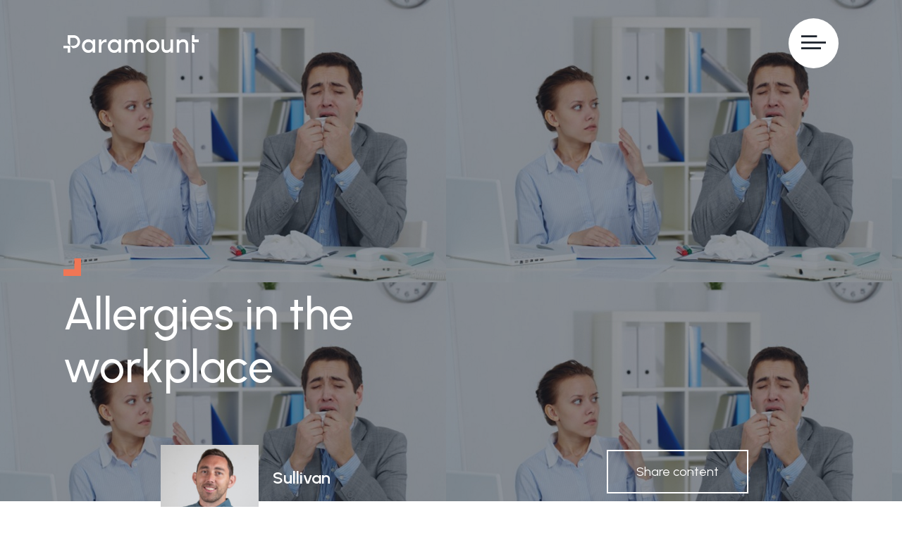

--- FILE ---
content_type: text/css; charset=UTF-8
request_url: https://paramountdb.com/wp-content/cache/min/1/wp-content/plugins/slider-blocks/build/blocks/post-slider/style-index.css?ver=1721060921
body_size: 688
content:
.wp-block-gutsliders-post-slider{box-sizing:border-box;position:relative}.wp-block-gutsliders-post-slider .gutslider-content-wrapper{align-items:center;display:flex;flex-direction:column;height:clamp(300px,60vh,500px);justify-content:center}.wp-block-gutsliders-post-slider .gutslider-content-wrapper .post-category,.wp-block-gutsliders-post-slider .gutslider-content-wrapper .post-excerpt,.wp-block-gutsliders-post-slider .gutslider-content-wrapper .post-title{margin:0 0 15px}.wp-block-gutsliders-post-slider .gutslider-content-inner{box-sizing:border-box;margin:0 auto;max-width:80%;padding:clamp(15px,6vw,30px);text-align:center;width:100%}.wp-block-gutsliders-post-slider .post-categories{display:inline-block}.wp-block-gutsliders-post-slider .post-category{font-size:clamp(12px,2vw,15px)}.wp-block-gutsliders-post-slider .post-category+.post-category{margin-left:clamp(5px,1vw,10px)}.wp-block-gutsliders-post-slider .post-title{font-size:clamp(24px,4vw,40px);font-weight:700;text-decoration:none}.wp-block-gutsliders-post-slider .post-excerpt{font-size:clamp(14px,2vw,16px)}.wp-block-gutsliders-post-slider .post-cta{background-color:#fff;border:1px solid #000;border-radius:5px;color:#000;display:inline-block;padding:clamp(5px,1vw,10px) clamp(15px,2vw,30px);text-decoration:none;transition:all .3s ease-in-out}.wp-block-gutsliders-post-slider .post-cta:hover{background-color:#000;color:#fff}.wp-block-gutsliders-post-slider .swiper-container-outer{background-position:50%;background-repeat:no-repeat;background-size:cover;position:relative;z-index:1}.wp-block-gutsliders-post-slider .gutslider-overlay{height:100%;left:0;position:absolute;top:0;width:100%;z-index:-1}.wp-block-gutsliders-post-slider .swiper-slide.slide-mode .gutanimation{transition:all 1s ease-in-out}.wp-block-gutsliders-post-slider .swiper-slide.slide-mode .gutslider-fadeInUp{opacity:0;transform:translateY(50px)}.wp-block-gutsliders-post-slider .swiper-slide.slide-mode .gutslider-fadeInDown{opacity:0;transform:translateY(-50px)}.wp-block-gutsliders-post-slider .swiper-slide.slide-mode .gutslider-fadeInLeft{opacity:0;transform:translateX(-100px)}.wp-block-gutsliders-post-slider .swiper-slide.slide-mode .gutslider-fadeInRight{opacity:0;transform:translateX(100px)}.wp-block-gutsliders-post-slider .swiper-slide.slide-mode .gutslider-slideInUp{transform:translateY(50px)}.wp-block-gutsliders-post-slider .swiper-slide.slide-mode .gutslider-slideInDown{transform:translateY(-50px)}.wp-block-gutsliders-post-slider .swiper-slide.slide-mode .gutslider-slideInLeft{transform:translateX(-100px)}.wp-block-gutsliders-post-slider .swiper-slide.slide-mode .gutslider-slideInRight{transform:translateX(100px)}.wp-block-gutsliders-post-slider .swiper-slide.slide-mode.swiper-slide-active .gutslider-fadeInDown,.wp-block-gutsliders-post-slider .swiper-slide.slide-mode.swiper-slide-active .gutslider-fadeInUp{opacity:1;transform:translateY(0)}.wp-block-gutsliders-post-slider .swiper-slide.slide-mode.swiper-slide-active .gutslider-fadeInLeft,.wp-block-gutsliders-post-slider .swiper-slide.slide-mode.swiper-slide-active .gutslider-fadeInRight{opacity:1;transform:translateX(0)}.wp-block-gutsliders-post-slider .swiper-slide.slide-mode.swiper-slide-active .gutslider-slideInDown,.wp-block-gutsliders-post-slider .swiper-slide.slide-mode.swiper-slide-active .gutslider-slideInUp{transform:translateY(0)}.wp-block-gutsliders-post-slider .swiper-slide.slide-mode.swiper-slide-active .gutslider-slideInLeft,.wp-block-gutsliders-post-slider .swiper-slide.slide-mode.swiper-slide-active .gutslider-slideInRight{transform:translateX(0)}.wp-block-gutsliders-post-slider .swiper-button-next,.wp-block-gutsliders-post-slider .swiper-button-prev{background:rgba(0,0,0,.4);border-radius:50%;color:#e0e0e0;height:clamp(24px,6vw,40px);transition:all .3s ease-in-out;width:clamp(24px,6vw,40px)}.wp-block-gutsliders-post-slider .swiper-button-next:hover,.wp-block-gutsliders-post-slider .swiper-button-prev:hover{background:rgba(0,0,0,.8);color:#fff}.wp-block-gutsliders-post-slider .swiper-button-next:after,.wp-block-gutsliders-post-slider .swiper-button-prev:after{font-size:clamp(12px,3vw,18px)}.wp-block-gutsliders-post-slider.nav_outside.nav_cc{padding:0 clamp(40px,6vw,60px)}.wp-block-gutsliders-post-slider.nav_outside.nav_tc,.wp-block-gutsliders-post-slider.nav_outside.nav_tl,.wp-block-gutsliders-post-slider.nav_outside.nav_tr{padding:clamp(40px,6vw,60px) 0 0}.wp-block-gutsliders-post-slider.nav_outside.nav_bc,.wp-block-gutsliders-post-slider.nav_outside.nav_bl,.wp-block-gutsliders-post-slider.nav_outside.nav_br{padding:0 0 clamp(40px,6vw,60px)}.wp-block-gutsliders-post-slider .gutslider-nav{z-index:11}.wp-block-gutsliders-post-slider .gutslider-nav:not(.nav_inside,.nav_cc),.wp-block-gutsliders-post-slider .gutslider-nav:not(.nav_outside,.nav_cc){display:flex;gap:5px;position:absolute}.wp-block-gutsliders-post-slider .gutslider-nav:not(.nav_inside,.nav_cc) .gutslider-next,.wp-block-gutsliders-post-slider .gutslider-nav:not(.nav_inside,.nav_cc) .gutslider-prev,.wp-block-gutsliders-post-slider .gutslider-nav:not(.nav_inside,.nav_cc) .swiper-button-next,.wp-block-gutsliders-post-slider .gutslider-nav:not(.nav_inside,.nav_cc) .swiper-button-prev,.wp-block-gutsliders-post-slider .gutslider-nav:not(.nav_outside,.nav_cc) .gutslider-next,.wp-block-gutsliders-post-slider .gutslider-nav:not(.nav_outside,.nav_cc) .gutslider-prev,.wp-block-gutsliders-post-slider .gutslider-nav:not(.nav_outside,.nav_cc) .swiper-button-next,.wp-block-gutsliders-post-slider .gutslider-nav:not(.nav_outside,.nav_cc) .swiper-button-prev{bottom:auto;left:auto;margin:0!important;position:relative;right:auto;top:auto}.wp-block-gutsliders-post-slider .gutslider-nav.nav_inside{margin:15px}.wp-block-gutsliders-post-slider .gutslider-nav.nav_outside.nav_tl{left:0;top:0}.wp-block-gutsliders-post-slider .gutslider-nav.nav_outside.nav_tc{left:50%;top:0;transform:translateX(-50%)}.wp-block-gutsliders-post-slider .gutslider-nav.nav_outside.nav_tr{right:0;top:0}.wp-block-gutsliders-post-slider .gutslider-nav.nav_outside.nav_bl{bottom:0;left:0}.wp-block-gutsliders-post-slider .gutslider-nav.nav_outside.nav_bc{bottom:0;left:50%;transform:translateX(-50%)}.wp-block-gutsliders-post-slider .gutslider-nav.nav_outside.nav_br{bottom:0;right:0}.wp-block-gutsliders-post-slider .gutslider-nav.nav_inside.nav_tl{left:0;top:0}.wp-block-gutsliders-post-slider .gutslider-nav.nav_inside.nav_tc{left:50%;top:0;transform:translateX(-50%)}.wp-block-gutsliders-post-slider .gutslider-nav.nav_inside.nav_tr{right:0;top:0}.wp-block-gutsliders-post-slider .gutslider-nav.nav_inside.nav_bl{bottom:0;left:0}.wp-block-gutsliders-post-slider .gutslider-nav.nav_inside.nav_bc{bottom:0;left:50%;transform:translateX(-50%)}.wp-block-gutsliders-post-slider .gutslider-nav.nav_inside.nav_br{bottom:0;right:0}.wp-block-gutsliders-post-slider .gutslider-prev{left:var(--swiper-navigation-sides-offset,10px);right:auto}.wp-block-gutsliders-post-slider .gutslider-next{left:auto;right:var(--swiper-navigation-sides-offset,10px)}.wp-block-gutsliders-post-slider .gutslider-next,.wp-block-gutsliders-post-slider .gutslider-prev{align-items:center;background-color:#333;border-radius:50%;color:#fff;cursor:pointer;display:flex;height:clamp(24px,6vw,40px);justify-content:center;margin-top:calc(0px - var(--swiper-navigation-size)/2);position:absolute;top:var(--swiper-navigation-top-offset,50%);transition:all .3s ease-in-out;width:clamp(24px,6vw,40px);z-index:11}.wp-block-gutsliders-post-slider .gutslider-next:hover,.wp-block-gutsliders-post-slider .gutslider-prev:hover{background-color:#000;color:#fff}.wp-block-gutsliders-post-slider .gutslider-next svg,.wp-block-gutsliders-post-slider .gutslider-prev svg{height:1em;width:1em}.wp-block-gutsliders-post-slider .gutslider-next-icon,.wp-block-gutsliders-post-slider .gutslider-prev-icon{align-items:center;display:flex;justify-content:center}.wp-block-gutsliders-post-slider .swiper-pagination-bullet{transition:all .3s ease-in-out}

--- FILE ---
content_type: text/css; charset=UTF-8
request_url: https://paramountdb.com/wp-content/cache/min/1/wp-content/plugins/slider-blocks/build/blocks/photo-carousel/style-index.css?ver=1721060921
body_size: 794
content:
.wp-block-gutsliders-photo-carousel{box-sizing:border-box;position:relative}.wp-block-gutsliders-photo-carousel.has__pagination{margin-bottom:30px}.wp-block-gutsliders-photo-carousel .gutslider-caption{background:rgba(0,0,0,.5);box-sizing:border-box;color:#fff;padding:10px;position:absolute;text-align:center}.wp-block-gutsliders-photo-carousel .gutslider-caption.full__width{width:100%}.wp-block-gutsliders-photo-carousel .gutslider-caption.auto__width{width:auto}.wp-block-gutsliders-photo-carousel .gutslider-caption.bottom__left{bottom:0;left:0;top:auto}.wp-block-gutsliders-photo-carousel .gutslider-caption.bottom__right{bottom:0;left:auto;right:0;top:auto}.wp-block-gutsliders-photo-carousel .gutslider-caption.top__left{bottom:auto;left:0;top:0}.wp-block-gutsliders-photo-carousel .gutslider-caption.top__right{bottom:auto;left:auto;right:0;top:0}.wp-block-gutsliders-photo-carousel .gutslider-content-inner{box-sizing:border-box;margin:0 auto;max-width:80%;padding:clamp(15px,6vw,30px);text-align:center;width:100%}.wp-block-gutsliders-photo-carousel .gutslider-title{font-size:clamp(24px,4vw,40px);font-weight:700}.wp-block-gutsliders-photo-carousel .swiper-container-outer{box-sizing:border-box;height:clamp(250px,60vh,250px);overflow:hidden;position:relative;z-index:1}.wp-block-gutsliders-photo-carousel .swiper-container-outer img{height:100%;-o-object-fit:cover;object-fit:cover;transition:.3s;width:100%}.wp-block-gutsliders-photo-carousel .swiper-container-outer:hover .gutslider-overlay{border-radius:0;height:100%;width:100%}.wp-block-gutsliders-photo-carousel .swiper-container-outer:hover .overlay-icon{opacity:1;visibility:visible}.wp-block-gutsliders-photo-carousel .swiper-container-outer.zoom__in:hover img{transform:scale(1.1)}.wp-block-gutsliders-photo-carousel .swiper-container-outer.zoom__out:hover img{transform:scale(.9)}.wp-block-gutsliders-photo-carousel .swiper-container-outer.rotate__clockwise:hover img{transform:rotate(5deg)}.wp-block-gutsliders-photo-carousel .swiper-container-outer.rotate__anti__clockwise:hover img{transform:rotate(-5deg)}.wp-block-gutsliders-photo-carousel .swiper-container-outer.blur:hover img{filter:blur(5px)}.wp-block-gutsliders-photo-carousel .swiper-container-outer.grayscale:hover img{filter:grayscale(100%)}.wp-block-gutsliders-photo-carousel .swiper-container-outer.sepia:hover img{filter:sepia(100%)}.wp-block-gutsliders-photo-carousel .swiper-container-outer.brightness:hover img{filter:brightness(50%)}.wp-block-gutsliders-photo-carousel .swiper-container-outer.contrast:hover img{filter:contrast(200%)}.wp-block-gutsliders-photo-carousel .swiper-container-outer.invert:hover img{filter:invert(100%)}.wp-block-gutsliders-photo-carousel .gutslider-overlay{align-items:center;background:#0000004d;border-radius:50%;display:flex;height:0;justify-content:center;left:50%;position:absolute;top:50%;transform:translate(-50%,-50%);transition:.3s;width:0;z-index:0;z-index:2}.wp-block-gutsliders-photo-carousel .overlay-icon{align-items:center;background:#fff;border-radius:50%;cursor:pointer;display:flex;justify-content:center;min-height:40px;min-width:40px;opacity:0;position:relative;text-align:center;transition:.3s;visibility:hidden;z-index:3}.wp-block-gutsliders-photo-carousel .overlay-icon svg{width:15px}.wp-block-gutsliders-photo-carousel .swiper-button-next,.wp-block-gutsliders-photo-carousel .swiper-button-prev{background:rgba(0,0,0,.4);border-radius:50%;color:#e0e0e0;height:clamp(24px,6vw,40px);transition:all .3s ease-in-out;width:clamp(24px,6vw,40px)}.wp-block-gutsliders-photo-carousel .swiper-button-next:hover,.wp-block-gutsliders-photo-carousel .swiper-button-prev:hover{background:rgba(0,0,0,.8);color:#fff}.wp-block-gutsliders-photo-carousel .swiper-button-next:after,.wp-block-gutsliders-photo-carousel .swiper-button-prev:after{font-size:clamp(12px,3vw,18px)}.wp-block-gutsliders-photo-carousel.nav_outside.nav_cc{padding:0 clamp(40px,6vw,60px)}.wp-block-gutsliders-photo-carousel.nav_outside.nav_tc,.wp-block-gutsliders-photo-carousel.nav_outside.nav_tl,.wp-block-gutsliders-photo-carousel.nav_outside.nav_tr{padding:clamp(40px,6vw,60px) 0 0}.wp-block-gutsliders-photo-carousel.nav_outside.nav_bc,.wp-block-gutsliders-photo-carousel.nav_outside.nav_bl,.wp-block-gutsliders-photo-carousel.nav_outside.nav_br{padding:0 0 clamp(40px,6vw,60px)}.wp-block-gutsliders-photo-carousel .gutslider-nav{z-index:11}.wp-block-gutsliders-photo-carousel .gutslider-nav:not(.nav_inside,.nav_cc),.wp-block-gutsliders-photo-carousel .gutslider-nav:not(.nav_outside,.nav_cc){display:flex;gap:5px;position:absolute}.wp-block-gutsliders-photo-carousel .gutslider-nav:not(.nav_inside,.nav_cc) .gutslider-next,.wp-block-gutsliders-photo-carousel .gutslider-nav:not(.nav_inside,.nav_cc) .gutslider-prev,.wp-block-gutsliders-photo-carousel .gutslider-nav:not(.nav_inside,.nav_cc) .swiper-button-next,.wp-block-gutsliders-photo-carousel .gutslider-nav:not(.nav_inside,.nav_cc) .swiper-button-prev,.wp-block-gutsliders-photo-carousel .gutslider-nav:not(.nav_outside,.nav_cc) .gutslider-next,.wp-block-gutsliders-photo-carousel .gutslider-nav:not(.nav_outside,.nav_cc) .gutslider-prev,.wp-block-gutsliders-photo-carousel .gutslider-nav:not(.nav_outside,.nav_cc) .swiper-button-next,.wp-block-gutsliders-photo-carousel .gutslider-nav:not(.nav_outside,.nav_cc) .swiper-button-prev{bottom:auto;left:auto;margin:0!important;position:relative;right:auto;top:auto}.wp-block-gutsliders-photo-carousel .gutslider-nav.nav_inside{margin:15px}.wp-block-gutsliders-photo-carousel .gutslider-nav.nav_outside.nav_tl{left:0;top:0}.wp-block-gutsliders-photo-carousel .gutslider-nav.nav_outside.nav_tc{left:50%;top:0;transform:translateX(-50%)}.wp-block-gutsliders-photo-carousel .gutslider-nav.nav_outside.nav_tr{right:0;top:0}.wp-block-gutsliders-photo-carousel .gutslider-nav.nav_outside.nav_bl{bottom:0;left:0}.wp-block-gutsliders-photo-carousel .gutslider-nav.nav_outside.nav_bc{bottom:0;left:50%;transform:translateX(-50%)}.wp-block-gutsliders-photo-carousel .gutslider-nav.nav_outside.nav_br{bottom:0;right:0}.wp-block-gutsliders-photo-carousel .gutslider-nav.nav_inside.nav_tl{left:0;top:0}.wp-block-gutsliders-photo-carousel .gutslider-nav.nav_inside.nav_tc{left:50%;top:0;transform:translateX(-50%)}.wp-block-gutsliders-photo-carousel .gutslider-nav.nav_inside.nav_tr{right:0;top:0}.wp-block-gutsliders-photo-carousel .gutslider-nav.nav_inside.nav_bl{bottom:0;left:0}.wp-block-gutsliders-photo-carousel .gutslider-nav.nav_inside.nav_bc{bottom:0;left:50%;transform:translateX(-50%)}.wp-block-gutsliders-photo-carousel .gutslider-nav.nav_inside.nav_br{bottom:0;right:0}.wp-block-gutsliders-photo-carousel .gutslider-prev{left:var(--swiper-navigation-sides-offset,10px);right:auto}.wp-block-gutsliders-photo-carousel .gutslider-next{left:auto;right:var(--swiper-navigation-sides-offset,10px)}.wp-block-gutsliders-photo-carousel .gutslider-next,.wp-block-gutsliders-photo-carousel .gutslider-prev{align-items:center;background-color:#333;border-radius:50%;color:#fff;cursor:pointer;display:flex;height:clamp(24px,6vw,40px);justify-content:center;margin-top:calc(0px - var(--swiper-navigation-size)/2);position:absolute;top:var(--swiper-navigation-top-offset,50%);transition:all .3s ease-in-out;width:clamp(24px,6vw,40px);z-index:11}.wp-block-gutsliders-photo-carousel .gutslider-next:hover,.wp-block-gutsliders-photo-carousel .gutslider-prev:hover{background-color:#000;color:#fff}.wp-block-gutsliders-photo-carousel .gutslider-next svg,.wp-block-gutsliders-photo-carousel .gutslider-prev svg{height:1em;width:1em}.wp-block-gutsliders-photo-carousel .gutslider-next-icon,.wp-block-gutsliders-photo-carousel .gutslider-prev-icon{align-items:center;display:flex;justify-content:center}.wp-block-gutsliders-photo-carousel .swiper-pagination-bullet{transition:all .3s ease-in-out}.wp-block-gutsliders-photo-carousel .swiper-pagination.swiper-pagination-horizontal{bottom:-30px}

--- FILE ---
content_type: text/css; charset=UTF-8
request_url: https://paramountdb.com/wp-content/cache/min/1/wp-content/plugins/slider-blocks/build/blocks/logo-carousel/style-index.css?ver=1721060921
body_size: 764
content:
.wp-block-gutsliders-logo-carousel{box-sizing:border-box;position:relative}.wp-block-gutsliders-logo-carousel.has__pagination{margin-bottom:30px}.wp-block-gutsliders-logo-carousel .gutslider-caption{background:rgba(0,0,0,.5);box-sizing:border-box;color:#fff;padding:10px;position:absolute;text-align:center}.wp-block-gutsliders-logo-carousel .gutslider-caption.full__width{width:100%}.wp-block-gutsliders-logo-carousel .gutslider-caption.auto__width{width:auto}.wp-block-gutsliders-logo-carousel .gutslider-caption.bottom__left{bottom:0;left:0;top:auto}.wp-block-gutsliders-logo-carousel .gutslider-caption.bottom__right{bottom:0;left:auto;right:0;top:auto}.wp-block-gutsliders-logo-carousel .gutslider-caption.top__left{bottom:auto;left:0;top:0}.wp-block-gutsliders-logo-carousel .gutslider-caption.top__right{bottom:auto;left:auto;right:0;top:0}.wp-block-gutsliders-logo-carousel .gutslider-content-inner{box-sizing:border-box;margin:0 auto;max-width:80%;padding:clamp(15px,6vw,30px);text-align:center;width:100%}.wp-block-gutsliders-logo-carousel .gutslider-title{font-size:clamp(24px,4vw,40px);font-weight:700}.wp-block-gutsliders-logo-carousel .swiper-container-outer{box-sizing:border-box;height:clamp(150px,60vh,150px);overflow:hidden;position:relative;text-align:center;z-index:1}.wp-block-gutsliders-logo-carousel .swiper-container-outer img{height:100%;-o-object-fit:contain;object-fit:contain;transition:.3s;width:100%}.wp-block-gutsliders-logo-carousel .swiper-container-outer:hover .gutslider-overlay{border-radius:0;height:100%;width:100%}.wp-block-gutsliders-logo-carousel .swiper-container-outer:hover .overlay-icon{opacity:1;visibility:visible}.wp-block-gutsliders-logo-carousel .swiper-container-outer.zoom__in:hover img{transform:scale(1.1)}.wp-block-gutsliders-logo-carousel .swiper-container-outer.zoom__out:hover img{transform:scale(.9)}.wp-block-gutsliders-logo-carousel .swiper-container-outer.rotate__clockwise:hover img{transform:rotate(5deg)}.wp-block-gutsliders-logo-carousel .swiper-container-outer.rotate__anti__clockwise:hover img{transform:rotate(-5deg)}.wp-block-gutsliders-logo-carousel .swiper-container-outer.blur:hover img{filter:blur(5px)}.wp-block-gutsliders-logo-carousel .swiper-container-outer.grayscale:hover img{filter:grayscale(100%)}.wp-block-gutsliders-logo-carousel .swiper-container-outer.sepia:hover img{filter:sepia(100%)}.wp-block-gutsliders-logo-carousel .swiper-container-outer.brightness:hover img{filter:brightness(50%)}.wp-block-gutsliders-logo-carousel .swiper-container-outer.contrast:hover img{filter:contrast(200%)}.wp-block-gutsliders-logo-carousel .swiper-container-outer.invert:hover img{filter:invert(100%)}.wp-block-gutsliders-logo-carousel .gutslider-overlay{align-items:center;background:#0000004d;border-radius:50%;display:flex;height:0;justify-content:center;left:50%;position:absolute;top:50%;transform:translate(-50%,-50%);transition:.3s;width:0;z-index:0;z-index:2}.wp-block-gutsliders-logo-carousel .overlay-icon{align-items:center;background:#fff;border-radius:50%;cursor:pointer;display:flex;justify-content:center;min-height:40px;min-width:40px;opacity:0;position:relative;text-align:center;transition:.3s;visibility:hidden;z-index:3}.wp-block-gutsliders-logo-carousel .overlay-icon svg{width:15px}.wp-block-gutsliders-logo-carousel .swiper-button-next,.wp-block-gutsliders-logo-carousel .swiper-button-prev{background:rgba(0,0,0,.4);border-radius:50%;color:#e0e0e0;height:clamp(24px,6vw,40px);transition:all .3s ease-in-out;width:clamp(24px,6vw,40px)}.wp-block-gutsliders-logo-carousel .swiper-button-next:hover,.wp-block-gutsliders-logo-carousel .swiper-button-prev:hover{background:rgba(0,0,0,.8);color:#fff}.wp-block-gutsliders-logo-carousel .swiper-button-next:after,.wp-block-gutsliders-logo-carousel .swiper-button-prev:after{font-size:clamp(12px,3vw,18px)}.wp-block-gutsliders-logo-carousel.nav_outside.nav_cc{padding:0 clamp(40px,6vw,60px)}.wp-block-gutsliders-logo-carousel.nav_outside.nav_tc,.wp-block-gutsliders-logo-carousel.nav_outside.nav_tl,.wp-block-gutsliders-logo-carousel.nav_outside.nav_tr{padding:clamp(40px,6vw,60px) 0 0}.wp-block-gutsliders-logo-carousel.nav_outside.nav_bc,.wp-block-gutsliders-logo-carousel.nav_outside.nav_bl,.wp-block-gutsliders-logo-carousel.nav_outside.nav_br{padding:0 0 clamp(40px,6vw,60px)}.wp-block-gutsliders-logo-carousel .gutslider-nav{z-index:11}.wp-block-gutsliders-logo-carousel .gutslider-nav:not(.nav_inside,.nav_cc),.wp-block-gutsliders-logo-carousel .gutslider-nav:not(.nav_outside,.nav_cc){display:flex;gap:5px;position:absolute}.wp-block-gutsliders-logo-carousel .gutslider-nav:not(.nav_inside,.nav_cc) .gutslider-next,.wp-block-gutsliders-logo-carousel .gutslider-nav:not(.nav_inside,.nav_cc) .gutslider-prev,.wp-block-gutsliders-logo-carousel .gutslider-nav:not(.nav_inside,.nav_cc) .swiper-button-next,.wp-block-gutsliders-logo-carousel .gutslider-nav:not(.nav_inside,.nav_cc) .swiper-button-prev,.wp-block-gutsliders-logo-carousel .gutslider-nav:not(.nav_outside,.nav_cc) .gutslider-next,.wp-block-gutsliders-logo-carousel .gutslider-nav:not(.nav_outside,.nav_cc) .gutslider-prev,.wp-block-gutsliders-logo-carousel .gutslider-nav:not(.nav_outside,.nav_cc) .swiper-button-next,.wp-block-gutsliders-logo-carousel .gutslider-nav:not(.nav_outside,.nav_cc) .swiper-button-prev{bottom:auto;left:auto;margin:0!important;position:relative;right:auto;top:auto}.wp-block-gutsliders-logo-carousel .gutslider-nav.nav_inside{margin:15px}.wp-block-gutsliders-logo-carousel .gutslider-nav.nav_outside.nav_tl{left:0;top:0}.wp-block-gutsliders-logo-carousel .gutslider-nav.nav_outside.nav_tc{left:50%;top:0;transform:translateX(-50%)}.wp-block-gutsliders-logo-carousel .gutslider-nav.nav_outside.nav_tr{right:0;top:0}.wp-block-gutsliders-logo-carousel .gutslider-nav.nav_outside.nav_bl{bottom:0;left:0}.wp-block-gutsliders-logo-carousel .gutslider-nav.nav_outside.nav_bc{bottom:0;left:50%;transform:translateX(-50%)}.wp-block-gutsliders-logo-carousel .gutslider-nav.nav_outside.nav_br{bottom:0;right:0}.wp-block-gutsliders-logo-carousel .gutslider-nav.nav_inside.nav_tl{left:0;top:0}.wp-block-gutsliders-logo-carousel .gutslider-nav.nav_inside.nav_tc{left:50%;top:0;transform:translateX(-50%)}.wp-block-gutsliders-logo-carousel .gutslider-nav.nav_inside.nav_tr{right:0;top:0}.wp-block-gutsliders-logo-carousel .gutslider-nav.nav_inside.nav_bl{bottom:0;left:0}.wp-block-gutsliders-logo-carousel .gutslider-nav.nav_inside.nav_bc{bottom:0;left:50%;transform:translateX(-50%)}.wp-block-gutsliders-logo-carousel .gutslider-nav.nav_inside.nav_br{bottom:0;right:0}.wp-block-gutsliders-logo-carousel .gutslider-prev{left:var(--swiper-navigation-sides-offset,10px);right:auto}.wp-block-gutsliders-logo-carousel .gutslider-next{left:auto;right:var(--swiper-navigation-sides-offset,10px)}.wp-block-gutsliders-logo-carousel .gutslider-next,.wp-block-gutsliders-logo-carousel .gutslider-prev{align-items:center;background-color:#333;border-radius:50%;color:#fff;cursor:pointer;display:flex;height:clamp(24px,6vw,40px);justify-content:center;margin-top:calc(0px - var(--swiper-navigation-size)/2);position:absolute;top:var(--swiper-navigation-top-offset,50%);transition:all .3s ease-in-out;width:clamp(24px,6vw,40px);z-index:11}.wp-block-gutsliders-logo-carousel .gutslider-next:hover,.wp-block-gutsliders-logo-carousel .gutslider-prev:hover{background-color:#000;color:#fff}.wp-block-gutsliders-logo-carousel .gutslider-next svg,.wp-block-gutsliders-logo-carousel .gutslider-prev svg{height:1em;width:1em}.wp-block-gutsliders-logo-carousel .gutslider-next-icon,.wp-block-gutsliders-logo-carousel .gutslider-prev-icon{align-items:center;display:flex;justify-content:center}.wp-block-gutsliders-logo-carousel .swiper-pagination-bullet{transition:all .3s ease-in-out}.wp-block-gutsliders-logo-carousel .swiper-pagination.swiper-pagination-horizontal{bottom:-30px}